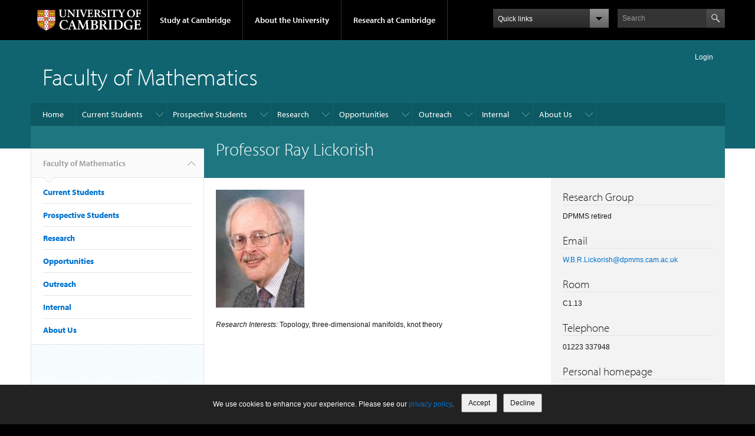

--- FILE ---
content_type: text/html; charset=utf-8
request_url: https://www.maths.cam.ac.uk/person/wbrl
body_size: 7773
content:
<!DOCTYPE html>

<html xmlns="http://www.w3.org/1999/xhtml" lang="en"
      dir="ltr" 
  xmlns:content="http://purl.org/rss/1.0/modules/content/"
  xmlns:dc="http://purl.org/dc/terms/"
  xmlns:foaf="http://xmlns.com/foaf/0.1/"
  xmlns:og="http://ogp.me/ns#"
  xmlns:rdfs="http://www.w3.org/2000/01/rdf-schema#"
  xmlns:sioc="http://rdfs.org/sioc/ns#"
  xmlns:sioct="http://rdfs.org/sioc/types#"
  xmlns:skos="http://www.w3.org/2004/02/skos/core#"
  xmlns:xsd="http://www.w3.org/2001/XMLSchema#" class="no-js">

<head>

  <meta http-equiv="Content-Type" content="text/html; charset=utf-8" />
<meta http-equiv="X-UA-Compatible" content="IE=edge" />
<meta name="Generator" content="Drupal 7 (http://drupal.org)" />
<link rel="canonical" href="/person/wbrl" />
<link rel="shortlink" href="/node/468" />
<script type="text/x-mathjax-config">
MathJax.Hub.Config({
  extensions: ['tex2jax.js'],
  jax: ['input/TeX','output/HTML-CSS'],
  tex2jax: {
    inlineMath: [ ['$','$'], ['\\(','\\)'] ],
    processEscapes: true,
    processClass: 'tex2jax',
    ignoreClass: 'html'
  },
  showProcessingMessages: false,
  messageStyle: 'none'
});
</script><link rel="shortcut icon" href="https://www.maths.cam.ac.uk/newsites/all/themes/maths_faculty_theme/favicon.ico" type="image/vnd.microsoft.icon" />
<link rel="apple-touch-icon" href="https://www.maths.cam.ac.uk/newsites/all/themes/cambridge_theme/apple-touch-icon.png" type="image/png" />

  <title>Professor Ray Lickorish | Faculty of Mathematics</title>

  <meta name="viewport" content="width=device-width, initial-scale=1.0"/>

  <link type="text/css" rel="stylesheet" href="https://www.maths.cam.ac.uk/files/css/css_xE-rWrJf-fncB6ztZfd2huxqgxu4WO-qwma6Xer30m4.css" media="all" />
<link type="text/css" rel="stylesheet" href="https://www.maths.cam.ac.uk/files/css/css_uq6e72lb9a-JX8V_lF5GYDvkleqhD2XZ1I7Wzl-RI48.css" media="all" />
<link type="text/css" rel="stylesheet" href="https://www.maths.cam.ac.uk/files/css/css_PGbJgHCUCBf4dg7K9Kt8aAwsApndP4GZ9RuToPy3-Fk.css" media="all" />
<link type="text/css" rel="stylesheet" href="https://www.maths.cam.ac.uk/files/css/css_zMAE4OwJYS25iyZHHZwTg0PAD-GkFTC4GB-v5KCi8zU.css" media="all" />

  <script type="text/javascript" src="//use.typekit.com/hyb5bko.js"></script>
  <script type="text/javascript">try {
      Typekit.load();
    } catch (e) {
    }</script>
  <script type="text/javascript">document.documentElement.className += " js";</script>

</head>

<body class="html not-front not-logged-in no-sidebars page-node page-node- page-node-468 node-type-staff-page campl-theme-2" >

<!--[if lt IE 7]>
<div class="lt-ie9 lt-ie8 lt-ie7">
<![endif]-->
<!--[if IE 7]>
<div class="lt-ie9 lt-ie8">
<![endif]-->
<!--[if IE 8]>
<div class="lt-ie9">
<![endif]-->

<a href="#page-content" class="campl-skipTo">skip to content</a>



<div class="campl-row campl-global-header">
  <div class="campl-wrap clearfix">
    <div class="campl-header-container campl-column8" id="global-header-controls">
      <a href="http://www.cam.ac.uk" class="campl-main-logo">
        <img alt="University of Cambridge" src="/newsites/all/themes/cambridge_theme/images/interface/main-logo-small.png"/>
      </a>

      <ul class="campl-unstyled-list campl-horizontal-navigation campl-global-navigation clearfix">
        <li>
          <a href="#study-with-us">Study at Cambridge</a>
        </li>
        <li>
          <a href="#about-the-university">About the University</a>
        </li>
        <li>
          <a href="http://www.cam.ac.uk/research" class="campl-no-drawer">Research at Cambridge</a>
        </li>
      </ul>
    </div>

    <div class="campl-column2">
      <div class="campl-quicklinks">
      </div>
    </div>

    <div class="campl-column2">

      <div class="campl-site-search" id="site-search-btn">

        <label for="header-search" class="hidden">Search site</label>

        <div class="campl-search-input">
          <form action="https://search.cam.ac.uk/web" method="get">
            <input id="header-search" type="text" name="query" value="" placeholder="Search"/>

            
            <input type="image" class="campl-search-submit"
                   src="/newsites/all/themes/cambridge_theme/images/interface/btn-search-header.png"/>
          </form>
        </div>
      </div>

    </div>
  </div>
</div>
<div class="campl-row campl-global-header campl-search-drawer">
  <div class="campl-wrap clearfix">
    <form class="campl-site-search-form" id="site-search-container" action="https://search.cam.ac.uk/web" method="get">
      <div class="campl-search-form-wrapper clearfix">
        <input type="text" class="text" name="query" value="" placeholder="Search"/>

        
        <input type="image" class="campl-search-submit"
               src="/newsites/all/themes/cambridge_theme/images/interface/btn-search.png"/>
      </div>
    </form>
  </div>
</div>

<div class="campl-row campl-global-navigation-drawer">

  <div class="campl-wrap clearfix">
    <div class="campl-column12 campl-home-link-container">
      <a href="">Home</a>
    </div>
  </div>
  <div class="campl-wrap clearfix">
    <div class="campl-column12 campl-global-navigation-mobile-list campl-global-navigation-list">
      <div class="campl-global-navigation-outer clearfix" id="study-with-us">
        <ul class="campl-unstyled-list campl-global-navigation-header-container ">
          <li><a href="http://www.cam.ac.uk/study-at-cambridge">Study at Cambridge</a></li>
        </ul>
        <div class="campl-column4">
          <ul
            class="campl-global-navigation-container campl-unstyled-list campl-global-navigation-secondary-with-children">
            <li>
              <a href="http://www.study.cam.ac.uk/undergraduate/">Undergraduate</a>
              <ul class="campl-global-navigation-tertiary campl-unstyled-list">
                <li>
                  <a href="http://www.study.cam.ac.uk/undergraduate/courses/">Courses</a>
                </li>
                <li>
                  <a href="http://www.study.cam.ac.uk/undergraduate/apply/">Applying</a>
                </li>
                <li>
                  <a href="http://www.study.cam.ac.uk/undergraduate/events/">Events and open days</a>
                </li>
                <li>
                  <a href="http://www.study.cam.ac.uk/undergraduate/finance/">Fees and finance</a>
                </li>
                <li>
                  <a href="http://www.becambridge.com/">Student blogs and videos</a>
                </li>
              </ul>
            </li>
          </ul>
        </div>
        <div class="campl-column4">
          <ul
            class="campl-global-navigation-container campl-unstyled-list campl-global-navigation-secondary-with-children">
            <li>
              <a href="http://www.admin.cam.ac.uk/students/gradadmissions/prospec/">Graduate</a>
              <ul class="campl-global-navigation-tertiary campl-unstyled-list">
                <li>
                  <a href="http://www.admin.cam.ac.uk/students/gradadmissions/prospec/whycam/">Why Cambridge</a>
                </li>
                <li>
                  <a href="http://www.admin.cam.ac.uk/students/gradadmissions/prospec/studying/qualifdir/">Qualifications
                    directory</a>
                </li>
                <li>
                  <a href="http://www.admin.cam.ac.uk/students/gradadmissions/prospec/apply/">How to apply</a></li>
                <li><a href="http://www.admin.cam.ac.uk/students/studentregistry/fees/">Fees and funding</a></li>
                <li><a href="http://www.admin.cam.ac.uk/students/gradadmissions/prospec/faq/index.html">Frequently asked
                    questions</a></li>
              </ul>
            </li>
          </ul>
        </div>
        <div class="campl-column4">
          <ul class="campl-global-navigation-container campl-unstyled-list last">
            <li>
              <a href="http://www.cam.ac.uk/about-the-university/international-cambridge/studying-at-cambridge">International
                students</a>
            </li>
            <li>
              <a href="http://www.ice.cam.ac.uk">Continuing education</a>
            </li>
            <li>
              <a href="http://www.admin.cam.ac.uk/offices/education/epe/">Executive and professional education</a>
            </li>
            <li>
              <a href="http://www.educ.cam.ac.uk">Courses in education</a>
            </li>
          </ul>
        </div>
      </div>

      <div class="campl-global-navigation-outer clearfix" id="about-the-university">
        <ul class="campl-global-navigation-header-container campl-unstyled-list">
          <li><a href="http://www.cam.ac.uk/about-the-university">About the University</a></li>
        </ul>
        <div class="campl-column4">
          <ul class="campl-global-navigation-container campl-unstyled-list">
            <li>
              <a href="http://www.cam.ac.uk/about-the-university/how-the-university-and-colleges-work">How the
                University and Colleges work</a>
            </li>
            <li>
              <a href="http://www.cam.ac.uk/about-the-university/history">History</a>
            </li>
            <li>
              <a href="http://www.cam.ac.uk/about-the-university/visiting-the-university">Visiting the University</a>
            </li>
            <li>
              <a href="http://www.cam.ac.uk/about-the-university/term-dates-and-calendars">Term dates and calendars</a>
            </li>
            <li class="last">
              <a href="http://map.cam.ac.uk">Map</a>
            </li>
          </ul>
        </div>
        <div class="campl-column4">
          <ul class="campl-global-navigation-container campl-unstyled-list">
            <li>
              <a href="http://www.cam.ac.uk/for-media">For media</a>
            </li>
            <li>
              <a href="http://www.cam.ac.uk/video-and-audio">Video and audio</a>
            </li>
            <li>
              <a href="http://webservices.admin.cam.ac.uk/faesearch/map.cgi">Find an expert</a>
            </li>
            <li>
              <a href="http://www.cam.ac.uk/about-the-university/publications">Publications</a>
            </li>
            <li class="last">
              <a href="http://www.cam.ac.uk/about-the-university/international-cambridge">International Cambridge</a>
            </li>
          </ul>
        </div>
        <div class="campl-column4">
          <ul class="campl-global-navigation-container campl-unstyled-list">
            <li>
              <a href="http://www.cam.ac.uk/news">News</a>
            </li>
            <li>
              <a href="http://www.admin.cam.ac.uk/whatson">Events</a>
            </li>
            <li>
              <a href="http://www.cam.ac.uk/public-engagement">Public engagement</a>
            </li>
            <li>
              <a href="http://www.jobs.cam.ac.uk">Jobs</a>
            </li>
            <li class="last">
              <a href="http://www.philanthropy.cam.ac.uk">Giving to Cambridge</a>
            </li>
          </ul>
        </div>
      </div>

      <div class="campl-global-navigation-outer clearfix" id="our-research">
        <ul class="campl-global-navigation-header-container campl-unstyled-list">
          <li><a href="">Research at Cambridge</a></li>
        </ul>
      </div>
    </div>

    <ul class="campl-unstyled-list campl-quicklinks-list campl-global-navigation-container ">
      <li>
        <a href="http://www.cam.ac.uk/for-staff">For staff</a>
      </li>
      <li>
        <a href="http://www.admin.cam.ac.uk/students/gateway">For current students</a>
      </li>
      <li>
        <a href="http://www.alumni.cam.ac.uk">For alumni</a>
      </li>
      <li>
        <a href="http://www.cam.ac.uk/for-business">For business</a>
      </li>
      <li>
        <a href="http://www.cam.ac.uk/colleges-and-departments">Colleges &amp; departments</a>
      </li>
      <li>
        <a href="http://www.cam.ac.uk/libraries-and-facilities">Libraries &amp; facilities</a>
      </li>
      <li>
        <a href="http://www.cam.ac.uk/museums-and-collections">Museums &amp; collections</a>
      </li>
      <li class="last">
        <a href="http://www.cam.ac.uk/email-and-phone-search">Email &amp; phone search</a>
      </li>
    </ul>
  </div>
</div>

<div class="campl-row campl-page-header campl-section-page">
  <div class="campl-wrap clearfix">
    <div class="campl-column12">
      <div class="campl-content-container ">

        
                    <div class="region region-breadcrumb">
    <div id="block-chemistry-microsite-breadcrumb-microsite-breadcrumb" class="block block-chemistry-microsite-breadcrumb">

  
  
  
  <div>
    <span class="raven-login-link"><a href="/newraven/login">Login</a></span>
  </div>

</div>
  </div>
        
        
        <h1 class="campl-page-title">
          Faculty of Mathematics                  </h1>

        
      </div>
    </div>
  </div>
</div>

  <div class="campl-row campl-page-header">
    <div class="campl-wrap">
        <div class="region region-horizontal-navigation">
    <div id="block-menu-block-1" class="block block-menu-block">

  
  
  
  <div>
    <div class="menu-block-wrapper menu-block-1 menu-name-main-menu parent-mlid-0 menu-level-1">
  <div class="campl-wrap clearfix campl-local-navigation"><div class="campl-local-navigation-container"><ul class="campl-unstyled-list"><li class="first leaf menu-mlid-532"><a href="/">Home</a></li>
<li class="expanded menu-mlid-603"><a class="nolink" tabindex="0">Current Students</a><ul class="campl-unstyled-list local-dropdown-menu"><li class="first leaf menu-mlid-610"><a href="https://www.maths.cam.ac.uk/undergrad">Undergraduate Mathematics</a></li>
<li class="leaf menu-mlid-611"><a href="https://www.maths.cam.ac.uk/postgrad/part-iii/current">Part III (MMath/MASt)</a></li>
<li class="leaf menu-mlid-612"><a href="https://www.maths.cam.ac.uk/postgrad/current">Postgraduate</a></li>
<li class="leaf menu-mlid-613"><a href="https://www.maths.cam.ac.uk/undergrad/lecturelists">Lecture Lists</a></li>
<li class="leaf menu-mlid-614"><a href="https://www.maths.cam.ac.uk/undergradnst">NST Mathematics</a></li>
<li class="leaf menu-mlid-615"><a href="https://www.maths.cam.ac.uk/internal/faculty/student-representation">Student Representation</a></li>
<li class="leaf menu-mlid-616"><a href="https://www.maths.cam.ac.uk/opportunities/careers-for-mathematicians/">Careers for Mathematicians</a></li>
<li class="last leaf menu-mlid-617"><a href="https://www.maths.cam.ac.uk/careers">Careers Resources</a></li>
</ul></li>
<li class="expanded menu-mlid-604"><a class="nolink" tabindex="0">Prospective Students</a><ul class="campl-unstyled-list local-dropdown-menu"><li class="first leaf menu-mlid-618"><a href="https://www.maths.cam.ac.uk/undergrad/admissions">Undergraduate Admissions</a></li>
<li class="leaf menu-mlid-619"><a href="https://www.maths.cam.ac.uk/undergrad/admissions/openday">Undergraduate Open Days</a></li>
<li class="leaf menu-mlid-620"><a href="https://www.maths.cam.ac.uk/postgrad/part-iii/prospective.html">Part III (MASt/MMath)</a></li>
<li class="leaf menu-mlid-621"><a href="https://www.maths.cam.ac.uk/postgrad">Postgraduate Study</a></li>
<li class="leaf menu-mlid-622"><a href="https://www.maths.cam.ac.uk/undergradnst">Mathematics for Natural Sciences Tripos (NST)</a></li>
<li class="last leaf menu-mlid-623"><a href="https://www.maths.cam.ac.uk/opportunities/careers-for-mathematicians/">Careers for Mathematicians</a></li>
</ul></li>
<li class="expanded menu-mlid-605"><a class="nolink" tabindex="0">Research</a><ul class="campl-unstyled-list local-dropdown-menu"><li class="first leaf menu-mlid-624"><a href="https://www.maths.cam.ac.uk/research">Overview</a></li>
<li class="leaf menu-mlid-625"><a href="https://www.damtp.cam.ac.uk/research">Applied Mathematics and Theoretical Physics</a></li>
<li class="leaf menu-mlid-626"><a href="https://www.dpmms.cam.ac.uk/research/">Pure Mathematics and Mathematical Statistics</a></li>
<li class="leaf menu-mlid-627"><a href="https://www.maths.cam.ac.uk/research/seminars">Seminars</a></li>
<li class="last leaf menu-mlid-628"><a href="https://www.maths.cam.ac.uk/research-features">Features</a></li>
</ul></li>
<li class="expanded menu-mlid-606"><a class="nolink" tabindex="0">Opportunities</a><ul class="campl-unstyled-list local-dropdown-menu"><li class="first leaf menu-mlid-629"><a href="https://www.maths.cam.ac.uk/internal/vacancies">Vacancies</a></li>
<li class="leaf menu-mlid-630"><a href="https://www.maths.cam.ac.uk/collaboration">Industrial Collaboration</a></li>
<li class="leaf menu-mlid-1295"><a href="https://www.maths.cam.ac.uk/internships">Internships</a></li>
<li class="leaf menu-mlid-631"><a href="https://www.maths.cam.ac.uk/opportunities/careers-for-mathematicians/">Careers for Mathematicians</a></li>
<li class="leaf menu-mlid-632"><a href="https://www.maths.cam.ac.uk/opportunities/careers-for-mathematicians/summer-research-mathematics">Summer Research in Mathematics: CMP and Research in the CMS</a></li>
<li class="last leaf menu-mlid-633"><a href="https://www.maths.cam.ac.uk/adams-prize">Adams Prize</a></li>
</ul></li>
<li class="expanded menu-mlid-607"><a class="nolink" tabindex="0">Outreach</a><ul class="campl-unstyled-list local-dropdown-menu"><li class="first leaf menu-mlid-634"><a href="https://www.maths.cam.ac.uk/outreach/mathematics-for-all">Mathematics for all - outreach overview</a></li>
<li class="last leaf menu-mlid-639"><a href="https://www.maths.cam.ac.uk/events">Events</a></li>
</ul></li>
<li class="expanded menu-mlid-608"><a class="nolink" tabindex="0">Internal</a><ul class="campl-unstyled-list local-dropdown-menu"><li class="first leaf menu-mlid-640"><a href="https://www.maths.cam.ac.uk/internal">Internal overview</a></li>
<li class="leaf menu-mlid-641"><a href="https://www.maths.cam.ac.uk/internal/admin">Administration and Facilities</a></li>
<li class="leaf menu-mlid-642"><a href="https://www.maths.cam.ac.uk/events/internal/faculty_bulletins">Bulletins</a></li>
<li class="leaf menu-mlid-643"><a href="http://things.maths.cam.ac.uk/computing/">Computing and IT</a></li>
<li class="leaf menu-mlid-644"><a href="https://www.maths.cam.ac.uk/internal/degreecommittee/index.html">Degree Committee and Postgraduate Education</a></li>
<li class="leaf menu-mlid-645"><a href="https://www.maths.cam.ac.uk/internal/faculty/maths-dos">Directors of Studies</a></li>
<li class="leaf menu-mlid-1296"><a href="https://www.maths.cam.ac.uk/internal/postdocs">Postdocs</a></li>
<li class="leaf menu-mlid-646"><a href="https://www.maths.cam.ac.uk/internal/faculty/facultyboard">Faculty Board</a></li>
<li class="leaf menu-mlid-647"><a href="https://www.maths.cam.ac.uk/internal/research-facilitation">Research Facilitation</a></li>
<li class="leaf menu-mlid-648"><a href="https://www.maths.cam.ac.uk/internal/teaching">Teaching and Examining</a></li>
<li class="last leaf menu-mlid-1406"><a href="https://www.maths.cam.ac.uk/internal/wellbeing">Wellbeing</a></li>
</ul></li>
<li class="last expanded menu-mlid-609"><a class="nolink" tabindex="0">About Us</a><ul class="campl-unstyled-list local-dropdown-menu"><li class="first leaf menu-mlid-649"><a href="https://www.maths.cam.ac.uk/about/contacts">Contacts</a></li>
<li class="leaf menu-mlid-650"><a href="https://www.maths.cam.ac.uk/about/equality-diversity-inclusion">Equality, Diversity &amp; Inclusion</a></li>
<li class="leaf menu-mlid-651"><a href="https://www.maths.cam.ac.uk/internal/faculty/equality-and-diversity/women-in-mathematics">Women in Mathematics</a></li>
<li class="leaf menu-mlid-652"><a href="https://www.maths.cam.ac.uk/features">Features</a></li>
<li class="leaf menu-mlid-653"><a href="https://www.maths.cam.ac.uk/friends">Alumni and Friends</a></li>
<li class="leaf menu-mlid-654"><a href="https://www.maths.cam.ac.uk/news">News and Announcements</a></li>
<li class="leaf menu-mlid-655"><a href="https://www.maths.cam.ac.uk/events">Events</a></li>
<li class="leaf menu-mlid-656"><a href="/people">People</a></li>
<li class="leaf menu-mlid-657"><a href="https://www.maths.cam.ac.uk/about/departments">The Departments</a></li>
<li class="last leaf menu-mlid-658"><a href="https://www.maths.cam.ac.uk/about">Mathematics in Cambridge</a></li>
</ul></li>
</ul></div></div></div>
  </div>

</div>
  </div>
    </div>
  </div>


  <div class="campl-row campl-page-header">
    <div class="campl-wrap clearfix campl-page-sub-title campl-recessed-sub-title">
              <div class="campl-column3 campl-spacing-column">
          &nbsp;
        </div>
      
      <div class="campl-column9">
        <div class="campl-content-container clearfix contextual-links-region">
                    <h1 class="campl-sub-title">Professor Ray Lickorish </h1>
                  </div>
      </div>
    </div>
  </div>

  <div class="campl-row campl-content
    campl-recessed-content">
    <div class="campl-wrap clearfix">
              <div class="campl-column3">
          <div class="campl-tertiary-navigation">
              <div class="region region-left-navigation">
    <div id="block-menu-block-2" class="block block-menu-block">

  
  
  
  <div>
    <div class="menu-block-wrapper menu-block-2 menu-name-main-menu parent-mlid-0 menu-level-1">
  <div class="campl-tertiary-navigation-structure"><ul class="campl-unstyled-list campl-vertical-breadcrumb"><li class="first leaf menu-mlid-532"><a href="/">Faculty of Mathematics<span class="campl-vertical-breadcrumb-indicator"></span></a></li></ul><ul class="campl-unstyled-list campl-vertical-breadcrumb-navigation"><li class="collapsed menu-mlid-603"><a class="nolink" tabindex="0">Current Students</a></li>
<li class="collapsed menu-mlid-604"><a class="nolink" tabindex="0">Prospective Students</a></li>
<li class="collapsed menu-mlid-605"><a class="nolink" tabindex="0">Research</a></li>
<li class="collapsed menu-mlid-606"><a class="nolink" tabindex="0">Opportunities</a></li>
<li class="collapsed menu-mlid-607"><a class="nolink" tabindex="0">Outreach</a></li>
<li class="collapsed menu-mlid-608"><a class="nolink" tabindex="0">Internal</a></li>
<li class="last collapsed menu-mlid-609"><a class="nolink" tabindex="0">About Us</a></li>
</ul></div></div>
  </div>

</div>
  </div>
          </div>
        </div>
                            <div class="campl-column6 campl-main-content" id="page-content">

          <div class="">

            
                                      
              <div class="region region-content">
    <div id="block-system-main" class="block block-system">

  
  
  
  <div>
    <div id="node-468" class="node node-staff-page clearfix" about="/person/wbrl" typeof="sioc:Item foaf:Document">

  
      <span property="dc:title" content="Professor Ray Lickorish" class="rdf-meta element-hidden"></span>
  <div class="field field-name-field-portrait field-type-image field-label-hidden"><div class="field-items"><div class="field-item even"><img typeof="foaf:Image" class="campl-scale-with-grid" src="https://www.maths.cam.ac.uk/files/styles/portrait/public/portraits/wbrl.jpg?itok=dfOPV7t7" width="150" height="200" /></div></div></div>
      <div class="content campl-content-container">
      
      <div class="field field-name-body field-type-text-with-summary field-label-hidden"><div class="field-items"><div class="field-item even" property="content:encoded"><div class="tex2jax"><p>
<em>Research Interests: </em>Topology, three-dimensional manifolds, knot theory   
</p></div>
</div></div></div>    </div>
  
  
  
</div>
  </div>

</div>
  </div>

          </div>

        </div>
      
      
              <div class="campl-column3 campl-secondary-content ">
            <div class="region region-sidebar">
    <div id="block-maths-staff-page-maths-staff-page-person-info" class="block block-maths-staff-page">

  
  
  
  <div class="campl-content-container">
    <div class="pad-bottom"><h2 class="campl-heading-container">Research Group</h2>
<div class="field field-name-field-research-group field-type-text field-label-hidden"><div class="field-items"><div class="field-item even">DPMMS retired</div></div></div></div><div class="pad-bottom"><h2 class="campl-heading-container">Email</h2>
<div class="field field-name-field-email-addresses field-type-email field-label-hidden"><div class="field-items"><div class="field-item even"><a href="mailto:W.B.R.Lickorish@dpmms.cam.ac.uk">W.B.R.Lickorish@dpmms.cam.ac.uk</a></div></div></div></div><div class="pad-bottom"><h2 class="campl-heading-container">Room</h2>
<div class="field field-name-field-room field-type-text field-label-hidden"><div class="field-items"><div class="field-item even">C1.13</div></div></div></div><div class="pad-bottom"><h2 class="campl-heading-container">Telephone</h2>
<div class="field field-name-field-telephone-number field-type-text field-label-hidden"><div class="field-items"><div class="field-item even">01223 337948</div></div></div></div><div class="pad-bottom"><h2 class="campl-heading-container">Personal homepage</h2>
<div class="field field-name-field-personal-homepage field-type-link-field field-label-hidden"><div class="field-items"><div class="field-item even"><a href="https://www.dpmms.cam.ac.uk/~wbrl">https://www.dpmms.cam.ac.uk/~wbrl</a></div></div></div></div>  </div>

</div>
  </div>
        </div>
      
      
    </div>

  </div>

  <div class="campl-row campl-local-footer">
    <div class="campl-wrap clearfix">
      <div class="campl-column3 campl-footer-navigation">
                    <div class="region region-footer-1">
    <div id="block-maths-footer-maths-footer1" class="block block-maths-footer campl-content-container campl-navigation-list">

  
  
  
  <div class="content">
    <ul class="campl-unstyled-list"><div class="maths-faculty-contact"><div class="address-container">Faculty of Mathematics,<br />Wilberforce Road,<br />Cambridge CB3 0WA,<br />United Kingdom<br /></div><div class="info-container"></div><a href="https://www.maths.cam.ac.uk/about/contacts">Contact us</a><br /><br /><a href="https://www.maths.cam.ac.uk/about/privacy">Privacy policy</a><br /></div></ul>  </div>

</div>
  </div>
              </div>
      <div class="campl-column3 campl-footer-navigation">
                    <div class="region region-footer-2">
    <div id="block-maths-footer-maths-footer2" class="block block-maths-footer campl-content-container campl-navigation-list">

  
  
  
  <div class="content">
    <ul class="campl-unstyled-list"><h3 id="maths-footer2-header">Forthcoming Seminars</h3>
<div class="item-list"><ul class="campl-unstyled-list campl-page-children"><li class="first"><a href="https://www.maths.cam.ac.uk/seminars/damtp">DAMTP Seminars</a></li>
<li><a href="https://www.maths.cam.ac.uk/seminars/dpmms">DPMMS Seminars</a></li>
<li><a href="https://www.maths.cam.ac.uk/seminars/statslab">Statistical Laboratory Seminars</a></li>
<li class="last"><a href="https://www.maths.cam.ac.uk/seminars/ini">Isaac Newton Institute Seminars</a></li>
</ul></div></ul>  </div>

</div>
  </div>
              </div>
      <div class="campl-column3 campl-footer-navigation">
                    <div class="region region-footer-3">
    <div id="block-maths-footer-maths-footer3" class="block block-maths-footer campl-content-container campl-navigation-list">

  
  
  
  <div class="content">
    <ul class="campl-unstyled-list"><h3 id="maths-footer3-header">News, Announcements and Events</h3>
<div class="item-list"><ul class="campl-unstyled-list campl-page-children"><li class="first"><a href="https://www.maths.cam.ac.uk/announcements">News and Announcements</a></li>
<li class="last"><a href="https://www.maths.cam.ac.uk/events">Events</a></li>
</ul></div></ul>  </div>

</div>
  </div>
              </div>
      <div class="campl-column3 campl-footer-navigation last">
                    <div class="region region-footer-4">
    <div id="block-maths-footer-maths-footer4" class="block block-maths-footer campl-content-container campl-navigation-list">

  
  
  
  <div class="content">
    <ul class="campl-unstyled-list"><h3 id="maths-footer4-header">Social media</h3>
<div class="item-list"><ul class="campl-unstyled-list campl-page-children"><li class="first"><a href="https://www.instagram.com/mathematics.at.cambridge/">Instagram</a></li>
<li><a href="https://www.linkedin.com/company/mathematics-university-of-cambridge/">LinkedIn</a></li>
<li class="last"><a href="https://www.youtube.com/@MathematicsatCambridge">YouTube</a></li>
</ul></div></ul>  </div>

</div>
  </div>
              </div>
    </div>
  </div>

<div class="campl-row campl-global-footer">
  <div class="campl-wrap clearfix">
    <div class="campl-column3 campl-footer-navigation">
      <div class="campl-content-container campl-footer-logo">
        <img alt="University of Cambridge" src="/newsites/all/themes/cambridge_theme/images/interface/main-logo-small.png"
             class="campl-scale-with-grid"/>

        <p>&#169; 2026 University of Cambridge</p>
        <ul class="campl-unstyled-list campl-global-footer-links">
          <li>
            <a href="http://www.cam.ac.uk/university-a-z">University A-Z</a>
          </li>
          <li>
            <a href="http://www.cam.ac.uk/contact-the-university">Contact the University</a>
          </li>
          <li>
            <a href="http://www.cam.ac.uk/about-this-site/accessibility">Accessibility</a>
          </li>
          <li>
            <a href="http://www.admin.cam.ac.uk/univ/information/foi/">Freedom of information</a>
          </li>
          <li>
            <a href="http://www.cam.ac.uk/about-this-site/terms-and-conditions">Terms and conditions</a>
          </li>
        </ul>
      </div>
    </div>
    <div class="campl-column3 campl-footer-navigation">
      <div class="campl-content-container campl-navigation-list">

        <div class="link-list">
          <h3><a href="http://www.cam.ac.uk/study-at-cambridge">Study at Cambridge</a></h3>
          <ul class="campl-unstyled-list">
            <li>
              <a href="http://www.study.cam.ac.uk/undergraduate/">Undergraduate</a>
            </li>
            <li>
              <a href="http://www.admin.cam.ac.uk/students/gradadmissions/prospec/">Graduate</a>
            </li>
            <li>
              <a href="http://www.cam.ac.uk/about-the-university/international-cambridge/studying-at-cambridge">International
                students</a>
            </li>
            <li>
              <a href="http://www.ice.cam.ac.uk">Continuing education</a>
            </li>
            <li>
              <a href="http://www.admin.cam.ac.uk/offices/education/epe/">Executive and professional education</a>
            </li>
            <li>
              <a href="http://www.educ.cam.ac.uk">Courses in education</a>
            </li>
          </ul>
        </div>
      </div>
    </div>
    <div class="campl-column3 campl-footer-navigation">
      <div class="campl-content-container campl-navigation-list">
        <h3><a href="http://www.cam.ac.uk/about-the-university">About the University</a></h3>
        <ul class="campl-unstyled-list campl-page-children">
          <li>
            <a href="http://www.cam.ac.uk/about-the-university/how-the-university-and-colleges-work">How the University
              and Colleges work</a>
          </li>
          <li>
            <a href="http://www.cam.ac.uk/about-the-university/visiting-the-university">Visiting the University</a>
          </li>
          <li>
            <a href="http://map.cam.ac.uk">Map</a>
          </li>
          <li>
            <a href="http://www.cam.ac.uk/news">News</a>
          </li>
          <li>
            <a href="http://www.admin.cam.ac.uk/whatson">Events</a>
          </li>
          <li>
            <a href="http://www.jobs.cam.ac.uk">Jobs</a>
          </li>
          <li>
            <a href="http://www.philanthropy.cam.ac.uk">Giving to Cambridge</a>
          </li>
        </ul>
      </div>
    </div>
    <div class="campl-column3 campl-footer-navigation last">
      <div class="campl-content-container campl-navigation-list">
        <h3><a href="http://www.cam.ac.uk/research">Research at Cambridge</a></h3>
        <ul class="campl-unstyled-list">
          <li>
            <a href="http://www.cam.ac.uk/research/news">News</a>
          </li>
          <li>
            <a href="http://www.cam.ac.uk/research/features">Features</a>
          </li>
          <li>
            <a href="http://www.cam.ac.uk/research/discussion">Discussion</a>
          </li>
          <li>
            <a href="http://www.cam.ac.uk/research/spotlight-on">Spotlight on...</a>
          </li>
          <li>
            <a href="http://www.cam.ac.uk/research/research-at-cambridge">About research at Cambridge</a>
          </li>
        </ul>
      </div>
    </div>
  </div>
</div>

<script type="text/javascript" src="https://www.maths.cam.ac.uk/files/js/js_XV6WEdeo7Mw2eBbRVW_6exH4lRdBoD0NtZz7qS3yJYo.js"></script>
<script type="text/javascript" src="https://www.maths.cam.ac.uk/files/js/js_ICaiHSRm4xzH69gcV-fGfYaf60nGJ4ZYMmrqJOJI6Qo.js"></script>
<script type="text/javascript" src="https://www.maths.cam.ac.uk/files/js/js_EHpG4-57uKKpIMXWLdDWIUu6pDBkoYLqMH6CvH7C6Vk.js"></script>
<script type="text/javascript" src="https://www.maths.cam.ac.uk/files/js/js_5TAGXAXeoz-CXLF9tXiBmmJgFmnE-8hJkf-mhVOXvhc.js"></script>
<script type="text/javascript">
<!--//--><![CDATA[//><!--
window.dataLayer = window.dataLayer || [];function gtag(){dataLayer.push(arguments)};gtag("js", new Date());gtag("set", "developer_id.dMDhkMT", true);gtag("config", "UA-67965669-1", {"groups":"default","anonymize_ip":true});
//--><!]]>
</script>
<script type="text/javascript" src="https://cdnjs.cloudflare.com/ajax/libs/mathjax/2.7.0/MathJax.js?config=TeX-AMS-MML_HTMLorMML"></script>
<script type="text/javascript" src="https://www.maths.cam.ac.uk/files/js/js_1cGmPJohYsTmEw7D9ehwA1g6PsERpzVtmWcCLlU9NUY.js"></script>
<script type="text/javascript">
<!--//--><![CDATA[//><!--
jQuery.extend(Drupal.settings, {"basePath":"\/","pathPrefix":"","setHasJsCookie":0,"ajaxPageState":{"theme":"maths_faculty_theme","theme_token":"I2GzjPL8JbMhz6QEAQ1q0PH63Wzkfu4bGMG41hbmQUg","js":{"modules\/statistics\/statistics.js":1,"chem_cookies_ga_placeholder":1,"misc\/jquery.js":1,"misc\/jquery-extend-3.4.0.js":1,"misc\/jquery-html-prefilter-3.5.0-backport.js":1,"misc\/jquery.once.js":1,"misc\/drupal.js":1,"misc\/jquery.cookie.js":1,"misc\/jquery.form.js":1,"misc\/ajax.js":1,"sites\/all\/modules\/cambridge_teasers\/js\/teasers.js":1,"sites\/all\/modules\/cambridge_teasers\/js\/jquery.matchHeight-min.js":1,"sites\/all\/modules\/chemistry_faqs\/js\/chemistry_faqs.js":1,"sites\/all\/modules\/mathjax\/mathjax.js":1,"sites\/all\/modules\/chem_cookies\/chem_cookies.cookie-consent.js":1,"sites\/all\/modules\/views\/js\/base.js":1,"misc\/progress.js":1,"sites\/all\/modules\/views\/js\/ajax_view.js":1,"sites\/all\/modules\/google_analytics\/googleanalytics.js":1,"0":1,"https:\/\/cdnjs.cloudflare.com\/ajax\/libs\/mathjax\/2.7.0\/MathJax.js?config=TeX-AMS-MML_HTMLorMML":1,"sites\/all\/themes\/cambridge_theme\/js\/custom.js":1,"sites\/all\/themes\/cambridge_theme\/js\/libs\/ios-orientationchange-fix.js":1,"sites\/all\/themes\/cambridge_theme\/js\/libs\/modernizr.js":1,"sites\/all\/themes\/cambridge_theme\/js\/drupal.js":1,"sites\/all\/themes\/chemistry_theme\/js\/defaults.js":1,"sites\/all\/themes\/maths_faculty_theme\/js\/maths.js":1},"css":{"modules\/system\/system.base.css":1,"modules\/system\/system.menus.css":1,"modules\/system\/system.messages.css":1,"modules\/system\/system.theme.css":1,"sites\/all\/modules\/cambridge_teasers\/css\/teasers.css":1,"sites\/all\/modules\/chemistry_faqs\/css\/chemistry_faqs.css":1,"sites\/all\/modules\/chemistry_microsite_breadcrumb\/css\/chemistry_microsite_breadcrumb.css":1,"sites\/all\/modules\/chemistry_symplectic\/css\/publication.css":1,"modules\/field\/theme\/field.css":1,"sites\/all\/modules\/maths_footer\/css\/maths_footer.css":1,"sites\/all\/modules\/maths_staff_page\/css\/maths_staff_page.css":1,"modules\/node\/node.css":1,"modules\/search\/search.css":1,"sites\/all\/modules\/ucam_talks\/css\/ucam_talks.css":1,"modules\/user\/user.css":1,"sites\/all\/modules\/views\/css\/views.css":1,"sites\/all\/modules\/ckeditor\/css\/ckeditor.css":1,"sites\/all\/modules\/ctools\/css\/ctools.css":1,"sites\/all\/themes\/cambridge_theme\/css\/full-stylesheet.css":1,"sites\/all\/themes\/cambridge_theme\/css\/drupal.css":1,"sites\/all\/themes\/cambridge_theme\/css\/falcon.css":1,"sites\/all\/themes\/chemistry_theme\/css\/chemistry.css":1,"sites\/all\/themes\/maths_faculty_theme\/css\/maths.css":1,"sites\/all\/modules\/chem_cookies\/css\/chem_cookies.css":1}},"views":{"ajax_path":"\/views\/ajax","ajaxViews":{"views_dom_id:7b6ab3dbbdf79de8a4c89f5ed7afd690":{"view_name":"publications","view_display_id":"block_staff","view_args":"","view_path":"node\/468","view_base_path":"publications","view_dom_id":"7b6ab3dbbdf79de8a4c89f5ed7afd690","pager_element":0}}},"urlIsAjaxTrusted":{"\/views\/ajax":true},"googleanalytics":{"account":["UA-67965669-1"],"trackOutbound":1,"trackMailto":1,"trackDownload":1,"trackDownloadExtensions":"7z|aac|arc|arj|asf|asx|avi|bin|csv|doc(x|m)?|dot(x|m)?|exe|flv|gif|gz|gzip|hqx|jar|jpe?g|js|mp(2|3|4|e?g)|mov(ie)?|msi|msp|pdf|phps|png|ppt(x|m)?|pot(x|m)?|pps(x|m)?|ppam|sld(x|m)?|thmx|qtm?|ra(m|r)?|sea|sit|tar|tgz|torrent|txt|wav|wma|wmv|wpd|xls(x|m|b)?|xlt(x|m)|xlam|xml|z|zip"},"statistics":{"data":{"nid":"468"},"url":"\/modules\/statistics\/statistics.php"}});
//--><!]]>
</script>

<script type="text/javascript" src="https://www.maths.cam.ac.uk/files/js/js_VU7P4CTgUZdF2SyFko5LLAg9ZK0OSVjXVaAFnTLgVt0.js"></script>
<script type="text/javascript">
<!--//--><![CDATA[//><!--

        (function() {
          var s = document.createElement('script');
          s.setAttribute('data-src', 'https://www.googletagmanager.com/gtag/js?id=UA-67965669-1');
          s.setAttribute('data-cookie-blocked', '1');
          s.async = true;
          document.head.appendChild(s);
        })();
      
//--><!]]>
</script>

<!--[if lte IE 8]>
</div>
<![endif]-->

</body>

</html>


--- FILE ---
content_type: text/css
request_url: https://www.maths.cam.ac.uk/files/css/css_uq6e72lb9a-JX8V_lF5GYDvkleqhD2XZ1I7Wzl-RI48.css
body_size: 2255
content:
.campl-teaser{position:relative;top:0;left:0;}.campl-teaser p.campl-datestamp{color:#777777;background:none;font-weight:normal;font-style:italic;font-size:14px;margin-bottom:10px;}.campl-promo-teaser .campl-vertical-teaser-txt.campl-no-top-padding{padding-top:0;}.campl-teasers-borders .campl-teaser-border{border-left:1px solid #e4e4e4;margin-left:-1px;border-right:1px solid #e4e4e4;}.campl-teasers-borders.campl-column-first .campl-teaser-border{border-left:0;margin-left:0;}.campl-column-end.campl-teasers-borders .campl-teaser-border{border-right:0;}.campl-primary-cta.teaser-cta-button{position:absolute;bottom:0;right:20px;}.campl-horizontal-teaser .campl-horizontal-teaser-txt,.campl-vertical-teaser .campl-vertical-teaser-txt{padding-bottom:2rem;}.campl-focus-teaser-txt .campl-teaser-title{color:white;}.campl-promo-teaser .campl-secondary-cta{position:absolute;bottom:10px;right:20px;}.campl-promo-teaser .campl-teaser-title{color:black;}.campl-promo-teaser a:hover{text-decoration:none;}.campl-promo-teaser a .campl-teaser-title:hover{color:black;text-decoration:underline;}.campl-promo-teaser a .teaser-cta-button:hover{text-decoration:underline;}@media (min-width:768px){.campl-hide-teaser-divider .campl-teaser-divider{display:none;}}@media (max-width:767px){.campl-column-last.campl-hide-teaser-divider .campl-teaser-divider{display:none;}}
.campl-content .field-name-field-faq-answer{display:none;padding-left:1.5em;}.campl-content .field-name-field-faq-question{cursor:pointer;background-repeat:no-repeat;background-size:1.2em;background-position:left center;padding-left:1.5em;}.campl-content .chemistry-faqs-toggle-all{cursor:pointer;text-decoration:underline;}
.region-breadcrumb .microsite-breadcrumb{padding-left:5px;color:white;display:inline-block;}.region-breadcrumb .raven-login-link{float:right;}@media (max-width:767px){.microsite-breadcrumb{font-size:75%;}.raven-login-link{font-size:75%;}}
.field-type-chemistry-symplectic .form-type-textfield input{width:100%;}div.publication{border:1px #dedede solid;-moz-border-radius:5px;border-radius:5px;padding-left:5px;padding-right:5px;padding-bottom:5px;padding-top:5px;margin-top:5px;margin-bottom:5px;}div.publication .views-field-journal{display:inline;}div.publication .views-field-volume{display:inline;font-style:italic;}div.publication .views-field-publication-year{display:inline;font-weight:bold;}div.publication .views-field-authors{display:inline;}div.publication .views-field-pagination{display:inline;}div.publication .views-field-title{font-weight:bold;}div.publication-image{text-align:center;padding-top:5px;}div.publication-image img{max-height:30vh;}div.view-publications.view-display-id-block_staff a.ir{display:inline;}
.field .field-label{font-weight:bold;}.field-label-inline .field-label,.field-label-inline .field-items{float:left;}form .field-multiple-table{margin:0;}form .field-multiple-table th.field-label{padding-left:0;}form .field-multiple-table td.field-multiple-drag{width:30px;padding-right:0;}form .field-multiple-table td.field-multiple-drag a.tabledrag-handle{padding-right:.5em;}form .field-add-more-submit{margin:.5em 0 0;}
.maths-faculty-contact .address-container{padding-bottom:10px;color:goldenrod;}#maths-footer2-header a,#maths-footer3-header a,#maths-footer4-header a{color:#FFF;}#maths-footer2-header,#maths-footer3-header,#maths-footer4-header{color:#cccccc;}.region-footer-4 img{max-height:120px;}.campl-local-footer .item-list ul li{margin:0 0 0.25em 0;}@media (max-width:767px){.region-footer-1,.region-footer-2,.region-footer-3{border-bottom:dotted 2px #666;}.region-footer-2,.region-footer-3,.region-footer-4{padding-top:20px;}div.campl-footer-navigation ul{display:block;}}
.node-staff-page .field-name-field-portrait{padding:20px 20px 0 20px;}.view-people table.views-view-grid{table-layout:fixed;}.view-people table.views-view-grid tr{border:none;}.view-people table.views-view-grid td{border:1px solid #e4e4e4;}.view-people .has-horizontal-teaser .node-staff-page{border-bottom:1px #dedede solid;}#edit-ch-staff-page-sidebar-options{border:1px solid #e4e4e4;}.view-people table.views-view-grid.cols-4 td{border:1px solid #e4e4e4;text-align:center;}@media (min-width:767px){.view-people table.views-view-grid.cols-4 td{width:25%;}}.view-people h3{text-align:center;}.view-people table.views-view-grid{table-layout:fixed;}table.views-view-grid + h3{padding-top:18px;}.view-people .node-staff-page .staff-teaser-title{font-weight:600;}.view-people.view-display-id-search_form .views-exposed-form .views-exposed-widget{float:none;}.view-people.view-display-id-search_form .form-item input.form-text{width:30em;max-width:100%;}.view-people.view-display-id-search_form .views-exposed-form .reset-button{margin-left:10px;}.view-people.view-display-id-search_form .views-exposed-widget.views-submit-button{padding-top:0px;}.view-people.view-display-id-search_form .views-exposed-widget.views-submit-button input{margin-top:0px;}.node-teaser div.field-name-field-portrait{padding-top:0;}
.node-unpublished{background-color:#fff4f4;}.preview .node{background-color:#ffffea;}td.revision-current{background:#ffc;}
.search-form{margin-bottom:1em;}.search-form input{margin-top:0;margin-bottom:0;}.search-results{list-style:none;}.search-results p{margin-top:0;}.search-results .title{font-size:1.2em;}.search-results li{margin-bottom:1em;}.search-results .search-snippet-info{padding-left:1em;}.search-results .search-info{font-size:0.85em;}.search-advanced .criterion{float:left;margin-right:2em;}.search-advanced .action{float:left;clear:left;}
.campl-main-content .view-ucam-talks hr{margin-bottom:5px;}.campl-main-content .view-ucam-talks .views-row .campl-content-container{padding-bottom:0px;}.campl-main-content .view-ucam-talks a.campl-primary-cta{margin-top:5px;}.view-ucam-talks .field + .field{margin-top:5px;}.block-views .view-ucam-talks .field-name-field-talk-series{font-style:italic;}.block-views .view-ucam-talks .campl-highlight-date-container{float:right;margin-left:5px;margin-right:0px;}.block-views .view-ucam-talks .campl-highlight-date{line-height:20px;font-size:14px;}.block-views .view-ucam-talks .campl-highlight-day{line-height:28px;font-size:25px;}
#permissions td.module{font-weight:bold;}#permissions td.permission{padding-left:1.5em;}#permissions tr.odd .form-item,#permissions tr.even .form-item{white-space:normal;}#user-admin-settings fieldset .fieldset-description{font-size:0.85em;padding-bottom:.5em;}#user-admin-roles td.edit-name{clear:both;}#user-admin-roles .form-item-name{float:left;margin-right:1em;}.password-strength{width:17em;float:right;margin-top:1.4em;}.password-strength-title{display:inline;}.password-strength-text{float:right;font-weight:bold;}.password-indicator{background-color:#C4C4C4;height:0.3em;width:100%;}.password-indicator div{height:100%;width:0%;background-color:#47C965;}input.password-confirm,input.password-field{width:16em;margin-bottom:0.4em;}div.password-confirm{float:right;margin-top:1.5em;visibility:hidden;width:17em;}div.form-item div.password-suggestions{padding:0.2em 0.5em;margin:0.7em 0;width:38.5em;border:1px solid #B4B4B4;}div.password-suggestions ul{margin-bottom:0;}.confirm-parent,.password-parent{clear:left;margin:0;width:36.3em;}.profile{clear:both;margin:1em 0;}.profile .user-picture{float:right;margin:0 1em 1em 0;}.profile h3{border-bottom:1px solid #ccc;}.profile dl{margin:0 0 1.5em 0;}.profile dt{margin:0 0 0.2em 0;font-weight:bold;}.profile dd{margin:0 0 1em 0;}
.views-exposed-form .views-exposed-widget{float:left;padding:.5em 1em 0 0;}.views-exposed-form .views-exposed-widget .form-submit{margin-top:1.6em;}.views-exposed-form .form-item,.views-exposed-form .form-submit{margin-top:0;margin-bottom:0;}.views-exposed-form label{font-weight:bold;}.views-exposed-widgets{margin-bottom:.5em;}.views-align-left{text-align:left;}.views-align-right{text-align:right;}.views-align-center{text-align:center;}.views-view-grid tbody{border-top:none;}.view .progress-disabled{float:none;}
.rteindent1{margin-left:40px;}.rteindent2{margin-left:80px;}.rteindent3{margin-left:120px;}.rteindent4{margin-left:160px;}.rteleft{text-align:left;}.rteright{text-align:right;}.rtecenter{text-align:center;}.rtejustify{text-align:justify;}.ibimage_left{float:left;}.ibimage_right{float:right;}
